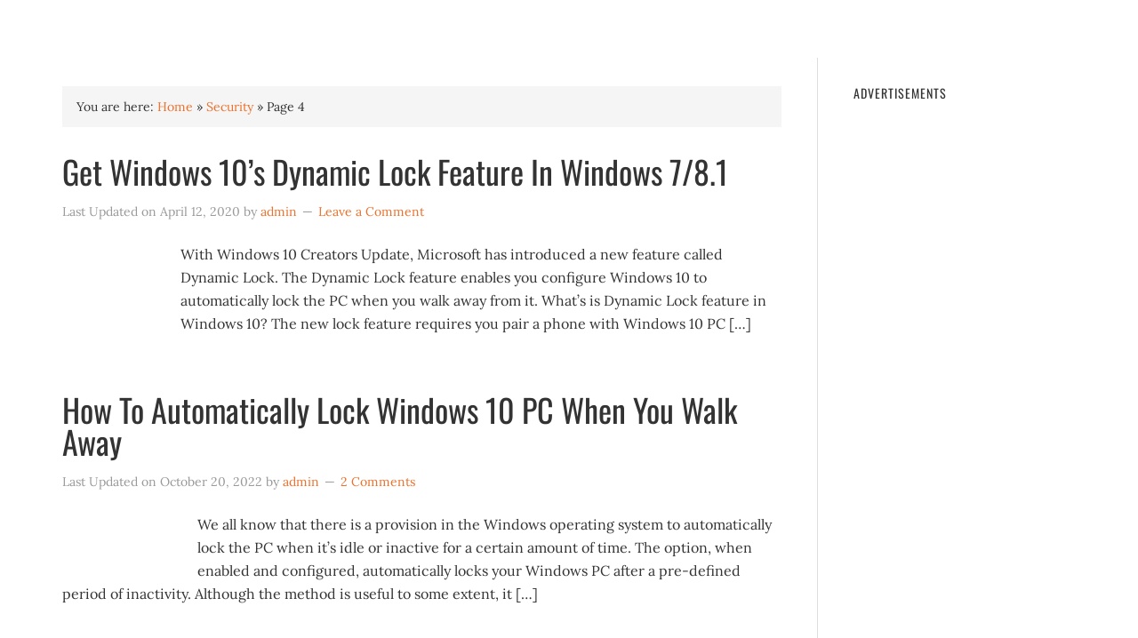

--- FILE ---
content_type: text/html; charset=UTF-8
request_url: https://www.intowindows.com/tag/security/page/4/
body_size: 16670
content:
<!DOCTYPE html>
<html lang="en-US">
<head >
<meta charset="UTF-8" />
<meta name="viewport" content="width=device-width, initial-scale=1" />
<meta name='robots' content='noindex, follow' />
	<style></style>
	
	<!-- This site is optimized with the Yoast SEO Premium plugin v26.4 (Yoast SEO v26.4) - https://yoast.com/wordpress/plugins/seo/ -->
	<title>Security Archives - Page 4 of 6 - Into Windows</title>
<link data-rocket-preload as="style" href="https://fonts.googleapis.com/css?family=Lora%3A400%2C700%7COswald%3A400&#038;display=swap" rel="preload">
<style id="" media="print" onload="this.media=&#039;all&#039;">/* cyrillic-ext */
@font-face {
  font-family: 'Lora';
  font-style: normal;
  font-weight: 400;
  font-display: swap;
  src: url(/fonts.gstatic.com/s/lora/v37/0QIvMX1D_JOuMwf7I_FMl_GW8g.woff2) format('woff2');
  unicode-range: U+0460-052F, U+1C80-1C8A, U+20B4, U+2DE0-2DFF, U+A640-A69F, U+FE2E-FE2F;
}
/* cyrillic */
@font-face {
  font-family: 'Lora';
  font-style: normal;
  font-weight: 400;
  font-display: swap;
  src: url(/fonts.gstatic.com/s/lora/v37/0QIvMX1D_JOuMw77I_FMl_GW8g.woff2) format('woff2');
  unicode-range: U+0301, U+0400-045F, U+0490-0491, U+04B0-04B1, U+2116;
}
/* math */
@font-face {
  font-family: 'Lora';
  font-style: normal;
  font-weight: 400;
  font-display: swap;
  src: url(/fonts.gstatic.com/s/lora/v37/0QIvMX1D_JOuM3b7I_FMl_GW8g.woff2) format('woff2');
  unicode-range: U+0302-0303, U+0305, U+0307-0308, U+0310, U+0312, U+0315, U+031A, U+0326-0327, U+032C, U+032F-0330, U+0332-0333, U+0338, U+033A, U+0346, U+034D, U+0391-03A1, U+03A3-03A9, U+03B1-03C9, U+03D1, U+03D5-03D6, U+03F0-03F1, U+03F4-03F5, U+2016-2017, U+2034-2038, U+203C, U+2040, U+2043, U+2047, U+2050, U+2057, U+205F, U+2070-2071, U+2074-208E, U+2090-209C, U+20D0-20DC, U+20E1, U+20E5-20EF, U+2100-2112, U+2114-2115, U+2117-2121, U+2123-214F, U+2190, U+2192, U+2194-21AE, U+21B0-21E5, U+21F1-21F2, U+21F4-2211, U+2213-2214, U+2216-22FF, U+2308-230B, U+2310, U+2319, U+231C-2321, U+2336-237A, U+237C, U+2395, U+239B-23B7, U+23D0, U+23DC-23E1, U+2474-2475, U+25AF, U+25B3, U+25B7, U+25BD, U+25C1, U+25CA, U+25CC, U+25FB, U+266D-266F, U+27C0-27FF, U+2900-2AFF, U+2B0E-2B11, U+2B30-2B4C, U+2BFE, U+3030, U+FF5B, U+FF5D, U+1D400-1D7FF, U+1EE00-1EEFF;
}
/* symbols */
@font-face {
  font-family: 'Lora';
  font-style: normal;
  font-weight: 400;
  font-display: swap;
  src: url(/fonts.gstatic.com/s/lora/v37/0QIvMX1D_JOuM2T7I_FMl_GW8g.woff2) format('woff2');
  unicode-range: U+0001-000C, U+000E-001F, U+007F-009F, U+20DD-20E0, U+20E2-20E4, U+2150-218F, U+2190, U+2192, U+2194-2199, U+21AF, U+21E6-21F0, U+21F3, U+2218-2219, U+2299, U+22C4-22C6, U+2300-243F, U+2440-244A, U+2460-24FF, U+25A0-27BF, U+2800-28FF, U+2921-2922, U+2981, U+29BF, U+29EB, U+2B00-2BFF, U+4DC0-4DFF, U+FFF9-FFFB, U+10140-1018E, U+10190-1019C, U+101A0, U+101D0-101FD, U+102E0-102FB, U+10E60-10E7E, U+1D2C0-1D2D3, U+1D2E0-1D37F, U+1F000-1F0FF, U+1F100-1F1AD, U+1F1E6-1F1FF, U+1F30D-1F30F, U+1F315, U+1F31C, U+1F31E, U+1F320-1F32C, U+1F336, U+1F378, U+1F37D, U+1F382, U+1F393-1F39F, U+1F3A7-1F3A8, U+1F3AC-1F3AF, U+1F3C2, U+1F3C4-1F3C6, U+1F3CA-1F3CE, U+1F3D4-1F3E0, U+1F3ED, U+1F3F1-1F3F3, U+1F3F5-1F3F7, U+1F408, U+1F415, U+1F41F, U+1F426, U+1F43F, U+1F441-1F442, U+1F444, U+1F446-1F449, U+1F44C-1F44E, U+1F453, U+1F46A, U+1F47D, U+1F4A3, U+1F4B0, U+1F4B3, U+1F4B9, U+1F4BB, U+1F4BF, U+1F4C8-1F4CB, U+1F4D6, U+1F4DA, U+1F4DF, U+1F4E3-1F4E6, U+1F4EA-1F4ED, U+1F4F7, U+1F4F9-1F4FB, U+1F4FD-1F4FE, U+1F503, U+1F507-1F50B, U+1F50D, U+1F512-1F513, U+1F53E-1F54A, U+1F54F-1F5FA, U+1F610, U+1F650-1F67F, U+1F687, U+1F68D, U+1F691, U+1F694, U+1F698, U+1F6AD, U+1F6B2, U+1F6B9-1F6BA, U+1F6BC, U+1F6C6-1F6CF, U+1F6D3-1F6D7, U+1F6E0-1F6EA, U+1F6F0-1F6F3, U+1F6F7-1F6FC, U+1F700-1F7FF, U+1F800-1F80B, U+1F810-1F847, U+1F850-1F859, U+1F860-1F887, U+1F890-1F8AD, U+1F8B0-1F8BB, U+1F8C0-1F8C1, U+1F900-1F90B, U+1F93B, U+1F946, U+1F984, U+1F996, U+1F9E9, U+1FA00-1FA6F, U+1FA70-1FA7C, U+1FA80-1FA89, U+1FA8F-1FAC6, U+1FACE-1FADC, U+1FADF-1FAE9, U+1FAF0-1FAF8, U+1FB00-1FBFF;
}
/* vietnamese */
@font-face {
  font-family: 'Lora';
  font-style: normal;
  font-weight: 400;
  font-display: swap;
  src: url(/fonts.gstatic.com/s/lora/v37/0QIvMX1D_JOuMwX7I_FMl_GW8g.woff2) format('woff2');
  unicode-range: U+0102-0103, U+0110-0111, U+0128-0129, U+0168-0169, U+01A0-01A1, U+01AF-01B0, U+0300-0301, U+0303-0304, U+0308-0309, U+0323, U+0329, U+1EA0-1EF9, U+20AB;
}
/* latin-ext */
@font-face {
  font-family: 'Lora';
  font-style: normal;
  font-weight: 400;
  font-display: swap;
  src: url(/fonts.gstatic.com/s/lora/v37/0QIvMX1D_JOuMwT7I_FMl_GW8g.woff2) format('woff2');
  unicode-range: U+0100-02BA, U+02BD-02C5, U+02C7-02CC, U+02CE-02D7, U+02DD-02FF, U+0304, U+0308, U+0329, U+1D00-1DBF, U+1E00-1E9F, U+1EF2-1EFF, U+2020, U+20A0-20AB, U+20AD-20C0, U+2113, U+2C60-2C7F, U+A720-A7FF;
}
/* latin */
@font-face {
  font-family: 'Lora';
  font-style: normal;
  font-weight: 400;
  font-display: swap;
  src: url(/fonts.gstatic.com/s/lora/v37/0QIvMX1D_JOuMwr7I_FMl_E.woff2) format('woff2');
  unicode-range: U+0000-00FF, U+0131, U+0152-0153, U+02BB-02BC, U+02C6, U+02DA, U+02DC, U+0304, U+0308, U+0329, U+2000-206F, U+20AC, U+2122, U+2191, U+2193, U+2212, U+2215, U+FEFF, U+FFFD;
}
/* cyrillic-ext */
@font-face {
  font-family: 'Lora';
  font-style: normal;
  font-weight: 700;
  font-display: swap;
  src: url(/fonts.gstatic.com/s/lora/v37/0QIvMX1D_JOuMwf7I_FMl_GW8g.woff2) format('woff2');
  unicode-range: U+0460-052F, U+1C80-1C8A, U+20B4, U+2DE0-2DFF, U+A640-A69F, U+FE2E-FE2F;
}
/* cyrillic */
@font-face {
  font-family: 'Lora';
  font-style: normal;
  font-weight: 700;
  font-display: swap;
  src: url(/fonts.gstatic.com/s/lora/v37/0QIvMX1D_JOuMw77I_FMl_GW8g.woff2) format('woff2');
  unicode-range: U+0301, U+0400-045F, U+0490-0491, U+04B0-04B1, U+2116;
}
/* math */
@font-face {
  font-family: 'Lora';
  font-style: normal;
  font-weight: 700;
  font-display: swap;
  src: url(/fonts.gstatic.com/s/lora/v37/0QIvMX1D_JOuM3b7I_FMl_GW8g.woff2) format('woff2');
  unicode-range: U+0302-0303, U+0305, U+0307-0308, U+0310, U+0312, U+0315, U+031A, U+0326-0327, U+032C, U+032F-0330, U+0332-0333, U+0338, U+033A, U+0346, U+034D, U+0391-03A1, U+03A3-03A9, U+03B1-03C9, U+03D1, U+03D5-03D6, U+03F0-03F1, U+03F4-03F5, U+2016-2017, U+2034-2038, U+203C, U+2040, U+2043, U+2047, U+2050, U+2057, U+205F, U+2070-2071, U+2074-208E, U+2090-209C, U+20D0-20DC, U+20E1, U+20E5-20EF, U+2100-2112, U+2114-2115, U+2117-2121, U+2123-214F, U+2190, U+2192, U+2194-21AE, U+21B0-21E5, U+21F1-21F2, U+21F4-2211, U+2213-2214, U+2216-22FF, U+2308-230B, U+2310, U+2319, U+231C-2321, U+2336-237A, U+237C, U+2395, U+239B-23B7, U+23D0, U+23DC-23E1, U+2474-2475, U+25AF, U+25B3, U+25B7, U+25BD, U+25C1, U+25CA, U+25CC, U+25FB, U+266D-266F, U+27C0-27FF, U+2900-2AFF, U+2B0E-2B11, U+2B30-2B4C, U+2BFE, U+3030, U+FF5B, U+FF5D, U+1D400-1D7FF, U+1EE00-1EEFF;
}
/* symbols */
@font-face {
  font-family: 'Lora';
  font-style: normal;
  font-weight: 700;
  font-display: swap;
  src: url(/fonts.gstatic.com/s/lora/v37/0QIvMX1D_JOuM2T7I_FMl_GW8g.woff2) format('woff2');
  unicode-range: U+0001-000C, U+000E-001F, U+007F-009F, U+20DD-20E0, U+20E2-20E4, U+2150-218F, U+2190, U+2192, U+2194-2199, U+21AF, U+21E6-21F0, U+21F3, U+2218-2219, U+2299, U+22C4-22C6, U+2300-243F, U+2440-244A, U+2460-24FF, U+25A0-27BF, U+2800-28FF, U+2921-2922, U+2981, U+29BF, U+29EB, U+2B00-2BFF, U+4DC0-4DFF, U+FFF9-FFFB, U+10140-1018E, U+10190-1019C, U+101A0, U+101D0-101FD, U+102E0-102FB, U+10E60-10E7E, U+1D2C0-1D2D3, U+1D2E0-1D37F, U+1F000-1F0FF, U+1F100-1F1AD, U+1F1E6-1F1FF, U+1F30D-1F30F, U+1F315, U+1F31C, U+1F31E, U+1F320-1F32C, U+1F336, U+1F378, U+1F37D, U+1F382, U+1F393-1F39F, U+1F3A7-1F3A8, U+1F3AC-1F3AF, U+1F3C2, U+1F3C4-1F3C6, U+1F3CA-1F3CE, U+1F3D4-1F3E0, U+1F3ED, U+1F3F1-1F3F3, U+1F3F5-1F3F7, U+1F408, U+1F415, U+1F41F, U+1F426, U+1F43F, U+1F441-1F442, U+1F444, U+1F446-1F449, U+1F44C-1F44E, U+1F453, U+1F46A, U+1F47D, U+1F4A3, U+1F4B0, U+1F4B3, U+1F4B9, U+1F4BB, U+1F4BF, U+1F4C8-1F4CB, U+1F4D6, U+1F4DA, U+1F4DF, U+1F4E3-1F4E6, U+1F4EA-1F4ED, U+1F4F7, U+1F4F9-1F4FB, U+1F4FD-1F4FE, U+1F503, U+1F507-1F50B, U+1F50D, U+1F512-1F513, U+1F53E-1F54A, U+1F54F-1F5FA, U+1F610, U+1F650-1F67F, U+1F687, U+1F68D, U+1F691, U+1F694, U+1F698, U+1F6AD, U+1F6B2, U+1F6B9-1F6BA, U+1F6BC, U+1F6C6-1F6CF, U+1F6D3-1F6D7, U+1F6E0-1F6EA, U+1F6F0-1F6F3, U+1F6F7-1F6FC, U+1F700-1F7FF, U+1F800-1F80B, U+1F810-1F847, U+1F850-1F859, U+1F860-1F887, U+1F890-1F8AD, U+1F8B0-1F8BB, U+1F8C0-1F8C1, U+1F900-1F90B, U+1F93B, U+1F946, U+1F984, U+1F996, U+1F9E9, U+1FA00-1FA6F, U+1FA70-1FA7C, U+1FA80-1FA89, U+1FA8F-1FAC6, U+1FACE-1FADC, U+1FADF-1FAE9, U+1FAF0-1FAF8, U+1FB00-1FBFF;
}
/* vietnamese */
@font-face {
  font-family: 'Lora';
  font-style: normal;
  font-weight: 700;
  font-display: swap;
  src: url(/fonts.gstatic.com/s/lora/v37/0QIvMX1D_JOuMwX7I_FMl_GW8g.woff2) format('woff2');
  unicode-range: U+0102-0103, U+0110-0111, U+0128-0129, U+0168-0169, U+01A0-01A1, U+01AF-01B0, U+0300-0301, U+0303-0304, U+0308-0309, U+0323, U+0329, U+1EA0-1EF9, U+20AB;
}
/* latin-ext */
@font-face {
  font-family: 'Lora';
  font-style: normal;
  font-weight: 700;
  font-display: swap;
  src: url(/fonts.gstatic.com/s/lora/v37/0QIvMX1D_JOuMwT7I_FMl_GW8g.woff2) format('woff2');
  unicode-range: U+0100-02BA, U+02BD-02C5, U+02C7-02CC, U+02CE-02D7, U+02DD-02FF, U+0304, U+0308, U+0329, U+1D00-1DBF, U+1E00-1E9F, U+1EF2-1EFF, U+2020, U+20A0-20AB, U+20AD-20C0, U+2113, U+2C60-2C7F, U+A720-A7FF;
}
/* latin */
@font-face {
  font-family: 'Lora';
  font-style: normal;
  font-weight: 700;
  font-display: swap;
  src: url(/fonts.gstatic.com/s/lora/v37/0QIvMX1D_JOuMwr7I_FMl_E.woff2) format('woff2');
  unicode-range: U+0000-00FF, U+0131, U+0152-0153, U+02BB-02BC, U+02C6, U+02DA, U+02DC, U+0304, U+0308, U+0329, U+2000-206F, U+20AC, U+2122, U+2191, U+2193, U+2212, U+2215, U+FEFF, U+FFFD;
}
/* cyrillic-ext */
@font-face {
  font-family: 'Oswald';
  font-style: normal;
  font-weight: 400;
  font-display: swap;
  src: url(/fonts.gstatic.com/s/oswald/v57/TK3_WkUHHAIjg75cFRf3bXL8LICs1_FvsUtiZSSUhiCXABTV.woff2) format('woff2');
  unicode-range: U+0460-052F, U+1C80-1C8A, U+20B4, U+2DE0-2DFF, U+A640-A69F, U+FE2E-FE2F;
}
/* cyrillic */
@font-face {
  font-family: 'Oswald';
  font-style: normal;
  font-weight: 400;
  font-display: swap;
  src: url(/fonts.gstatic.com/s/oswald/v57/TK3_WkUHHAIjg75cFRf3bXL8LICs1_FvsUJiZSSUhiCXABTV.woff2) format('woff2');
  unicode-range: U+0301, U+0400-045F, U+0490-0491, U+04B0-04B1, U+2116;
}
/* vietnamese */
@font-face {
  font-family: 'Oswald';
  font-style: normal;
  font-weight: 400;
  font-display: swap;
  src: url(/fonts.gstatic.com/s/oswald/v57/TK3_WkUHHAIjg75cFRf3bXL8LICs1_FvsUliZSSUhiCXABTV.woff2) format('woff2');
  unicode-range: U+0102-0103, U+0110-0111, U+0128-0129, U+0168-0169, U+01A0-01A1, U+01AF-01B0, U+0300-0301, U+0303-0304, U+0308-0309, U+0323, U+0329, U+1EA0-1EF9, U+20AB;
}
/* latin-ext */
@font-face {
  font-family: 'Oswald';
  font-style: normal;
  font-weight: 400;
  font-display: swap;
  src: url(/fonts.gstatic.com/s/oswald/v57/TK3_WkUHHAIjg75cFRf3bXL8LICs1_FvsUhiZSSUhiCXABTV.woff2) format('woff2');
  unicode-range: U+0100-02BA, U+02BD-02C5, U+02C7-02CC, U+02CE-02D7, U+02DD-02FF, U+0304, U+0308, U+0329, U+1D00-1DBF, U+1E00-1E9F, U+1EF2-1EFF, U+2020, U+20A0-20AB, U+20AD-20C0, U+2113, U+2C60-2C7F, U+A720-A7FF;
}
/* latin */
@font-face {
  font-family: 'Oswald';
  font-style: normal;
  font-weight: 400;
  font-display: swap;
  src: url(/fonts.gstatic.com/s/oswald/v57/TK3_WkUHHAIjg75cFRf3bXL8LICs1_FvsUZiZSSUhiCXAA.woff2) format('woff2');
  unicode-range: U+0000-00FF, U+0131, U+0152-0153, U+02BB-02BC, U+02C6, U+02DA, U+02DC, U+0304, U+0308, U+0329, U+2000-206F, U+20AC, U+2122, U+2191, U+2193, U+2212, U+2215, U+FEFF, U+FFFD;
}
</style>
<noscript><link rel="stylesheet" href="https://fonts.googleapis.com/css?family=Lora%3A400%2C700%7COswald%3A400&#038;display=swap"></noscript>
<link crossorigin data-rocket-preload as="font" href="https://www.intowindows.com/fonts.gstatic.com/s/lora/v35/0QIvMX1D_JOuMwr7Iw.woff2" rel="preload">
<link crossorigin data-rocket-preload as="font" href="https://www.intowindows.com/fonts.gstatic.com/s/oswald/v53/TK3_WkUHHAIjg75cFRf3bXL8LICs1_FvsUZiZQ.woff2" rel="preload">
<style id="wpr-usedcss">img:is([sizes=auto i],[sizes^="auto," i]){contain-intrinsic-size:3000px 1500px}article,aside,footer,header,main,nav,section{display:block}canvas,video{display:inline-block}[hidden]{display:none}html{font-family:sans-serif;-ms-text-size-adjust:100%;-webkit-text-size-adjust:100%}body{margin:0}a:focus{outline:dotted thin}a:active,a:hover{outline:0}code{font-family:monospace,serif;font-size:1em}img{border:0}svg:not(:root){overflow:hidden}fieldset{border:1px solid silver;margin:0 2px;padding:.35em .625em .75em}legend{border:0;padding:0}button,input,select,textarea{font-family:inherit;font-size:100%;margin:0}button,input{line-height:normal}button,select{text-transform:none}button,html input[type=button],input[type=submit]{-webkit-appearance:button;cursor:pointer}button[disabled],html input[disabled]{cursor:default}input[type=checkbox],input[type=radio]{box-sizing:border-box;padding:0}input[type=search]{-webkit-appearance:textfield;-moz-box-sizing:content-box;-webkit-box-sizing:content-box;box-sizing:content-box}input[type=search]::-webkit-search-cancel-button,input[type=search]::-webkit-search-decoration{-webkit-appearance:none}button::-moz-focus-inner,input::-moz-focus-inner{border:0;padding:0}textarea{overflow:auto;vertical-align:top}table{border-collapse:collapse;border-spacing:0}*,input[type=search]{-webkit-box-sizing:border-box;-moz-box-sizing:border-box;box-sizing:border-box}.entry:before,.footer-widgets:before,.pagination:before,.site-container:before,.site-footer:before,.site-header:before,.site-inner:before,.wrap:before{content:" ";display:table}.entry:after,.footer-widgets:after,.pagination:after,.site-container:after,.site-footer:after,.site-header:after,.site-inner:after,.wrap:after{clear:both;content:" ";display:table}html{font-size:62.5%}body{color:#333;font-family:Lora,serif;font-size:16px;font-size:1.6rem;line-height:1.625}body>div{font-size:16px;font-size:1.6rem}a,button,input[type=button],input[type=submit]{-webkit-transition:.1s ease-in-out;-moz-transition:.1s ease-in-out;-ms-transition:.1s ease-in-out;-o-transition:.1s ease-in-out;transition:all .1s ease-in-out}::-moz-selection{background-color:#222;color:#fff}::selection{background-color:#222;color:#fff}a{color:#ed702b;text-decoration:none}a:hover{text-decoration:underline}p{margin:0 0 24px;margin:0 0 2.4rem;padding:0}ul{margin:0;padding:0}.entry-content code{background-color:#333;color:#ddd}cite{font-style:normal}h2,h4{color:#333;font-family:Oswald,sans-serif;font-weight:400;line-height:1.2;margin:0;margin-bottom:16px;margin-bottom:1.6rem;padding:0}h2{font-size:30px;font-size:3rem}h4{font-size:20px;font-size:2rem}iframe,img,object,video{max-width:100%}img{height:auto}input,select,textarea{background-color:#f5f5f5;border:1px solid #ddd;border-radius:3px;box-shadow:1px 1px 3px #eee inset;color:#999;font-family:Lora,serif;font-size:14px;font-size:1.4rem;padding:16px;padding:1.6rem;width:100%}button,input[type=button],input[type=submit]{background-color:#222;border:none;box-shadow:none;color:#fff;cursor:pointer;font-family:Oswald,sans-serif;font-weight:400;letter-spacing:1px;letter-spacing:.1rem;padding:16px 24px;padding:1.6rem 2.4rem;text-transform:uppercase;width:auto}button:hover,input:hover[type=button],input:hover[type=submit]{background-color:#ed702b}input[type=search]::-webkit-search-cancel-button,input[type=search]::-webkit-search-results-button{display:none}table{border-collapse:collapse;border-spacing:0;line-height:2;margin-bottom:40px;margin-bottom:4rem;width:100%}tbody{border-bottom:1px solid #ddd}.wrap{margin:0 auto;max-width:1140px}.site-inner{clear:both;margin:65px 0 40px;margin:6.5rem 0 4rem}.site-inner .wrap{border-bottom:double #ddd}.content{border-left:1px solid #ddd;border-right:1px solid #ddd;float:right;padding:32px 40px 24px;padding:3.2rem 4rem 2.4rem;width:850px}.content-sidebar .content{border-left:none;float:left;padding-left:0}.sidebar-primary{float:right;width:250px}.search-form{width:50%}.search-form input[type=submit]{border:0;clip:rect(0,0,0,0);height:1px;margin:-1px;padding:0;position:absolute;width:1px}.alignleft{float:left;text-align:left}img.alignleft{margin:0 24px 24px 0;margin:0 2.4rem 2.4rem 0}.breadcrumb{background-color:#f5f5f5;font-size:14px;font-size:1.4rem;margin-bottom:32px;margin-bottom:3.2rem;padding:12px 16px;padding:1.2rem 1.6rem}.entry-title{font-size:36px;font-size:3.6rem;line-height:1}.entry-title a,.sidebar .widgettitle a{color:#333}.entry-title a:hover{color:#ed702b;text-decoration:none}.widgettitle{font-size:14px;font-size:1.4rem;letter-spacing:1px;letter-spacing:.1rem;margin-bottom:24px;margin-bottom:2.4rem;text-transform:uppercase}.site-header .widget-area .widgettitle{color:#fff;margin-bottom:4px;margin-bottom:.4rem}.sidebar .widgettitle a{border:none}.site-header{background:url(https://www.intowindows.com/wp-content/themes/eleven40-pro/images/texture.png);min-height:65px;position:fixed;width:100%;z-index:999}.title-area{float:left;width:320px}.site-title{font-family:Oswald,sans-serif;font-size:24px;font-size:2.4rem;font-weight:400;letter-spacing:2px;letter-spacing:.2rem;line-height:1;margin:0;padding:20px 0;padding:2rem 0;text-transform:uppercase}.site-title a,.site-title a:hover{color:#fff;text-decoration:none}.site-header .widget-area{color:#fff;float:right;text-align:right;width:800px}.site-header .search-form{float:right;margin-top:6px;margin-top:.6rem}.site-header .widget_text{margin-top:12px;margin-top:1.2rem}.genesis-nav-menu{clear:both;color:#fff;font-family:Oswald,sans-serif;font-size:14px;font-size:1.4rem;letter-spacing:1px;letter-spacing:.1rem;line-height:1.5;margin:0;padding:0;width:100%}.genesis-nav-menu .menu-item{display:inline-block;text-align:left}.genesis-nav-menu a{border:none;color:#fff;display:block;padding:22px 18px;padding:2.2rem 1.8rem;position:relative}.genesis-nav-menu a:hover{color:#ed702b;text-decoration:none}.genesis-nav-menu>.menu-item>a{text-transform:uppercase}.genesis-nav-menu .menu-item:hover{position:static}.genesis-nav-menu>.last>a{padding-right:0}.genesis-nav-menu>.right{display:inline-block;float:right;list-style-type:none;padding:22px 18px;padding:2.2rem 1.8rem;text-transform:uppercase}.genesis-nav-menu>.right>a{display:inline;padding:0}.genesis-nav-menu>.search{padding:8px 12px 0 0;padding:.8rem 1.2rem 0 0}.genesis-nav-menu .search-form{width:100%}.site-header .genesis-nav-menu a:hover{color:#ed702b}.entry{margin-bottom:40px;margin-bottom:4rem}.entry-content p,.entry-content ul{margin-bottom:26px;margin-bottom:2.6rem}.entry-content ul{margin-left:40px;margin-left:4rem}.entry-content ul li{list-style-type:disc}.entry-content ul ul{margin-bottom:0}.entry-meta{clear:both;color:#999;font-size:14px;font-size:1.4rem}.entry-header .entry-meta{margin-bottom:24px;margin-bottom:2.4rem}.entry-footer .entry-meta{border-top:double #ddd;padding-top:12px;padding-top:1.2rem}.entry-comments-link::before{content:"\2014";margin:0 6px 0 2px;margin:0 .6rem 0 .2rem}.archive-pagination{clear:both;font-family:Oswald,sans-serif;font-size:14px;font-size:1.4rem;margin:40px 0;margin:4rem 0}.archive-pagination li{display:inline}.archive-pagination a{background-color:#222;border-radius:3px;color:#fff;cursor:pointer;display:inline-block;padding:8px 12px;padding:.8rem 1.2rem}.archive-pagination a:hover,.archive-pagination li.active a{background-color:#ed702b;text-decoration:none}.sidebar{display:inline;font-size:14px;font-size:1.4rem;padding-top:32px;padding-top:3.2rem}.sidebar p:last-child,.sidebar ul{margin-bottom:0}.sidebar li{border-bottom:1px solid #ddd;list-style-type:none;margin-bottom:8px;margin-bottom:.8rem;padding-bottom:8px;padding-bottom:.8rem;word-wrap:break-word}.widget ul>li:last-child{border-width:0;margin-bottom:0;padding-bottom:0}.sidebar .widget{margin-bottom:40px;margin-bottom:4rem}.sidebar .search-form{width:100%}.footer-widgets{background:url(https://www.intowindows.com/wp-content/themes/eleven40-pro/images/texture.png);color:#999;clear:both;font-size:14px;font-size:1.4rem;padding:40px 0 8px;padding:4rem 0 .8rem}.footer-widgets-1{width:350px}.footer-widgets-1{margin-right:40px;margin-right:4rem}.footer-widgets-1{float:left}.footer-widgets .widget{margin-bottom:32px;margin-bottom:3.2rem}.footer-widgets .entry-title a,.footer-widgets .widgettitle{color:#fff}.footer-widgets li{border-bottom:1px solid #333;list-style-type:none;margin-bottom:8px;margin-bottom:.8rem;padding-bottom:8px;padding-bottom:.8rem;word-wrap:break-word}.footer-widgets .search-form{width:100%}.site-footer{font-size:14px;font-size:1.4rem;padding:24px 0;padding:2.4rem 0;text-align:center}.site-footer,.site-footer a{color:#333}.site-footer a:hover{color:#ed702b}.site-footer p{margin-bottom:0}@media only screen and (max-width:1139px){.wrap{max-width:960px}.content,.site-header .widget-area{width:620px}.footer-widgets-1,.sidebar-primary,.title-area{width:300px}}@media only screen and (max-width:1023px){.wrap{max-width:768px}.content,.footer-widgets-1,.sidebar-primary,.site-header .widget-area,.title-area{width:100%}.site-header{position:relative}.site-inner{margin-top:0;padding-left:5%;padding-right:5%}.entry,.entry-footer .entry-meta,.sidebar .widget,.site-header{padding:0}.genesis-nav-menu li,.site-header .search-form,.site-header ul.genesis-nav-menu{float:none}.genesis-nav-menu,.site-header .search-form,.site-header .title-area,.site-header .widget-area,.site-title{text-align:center}.genesis-nav-menu a,.genesis-nav-menu>.last>a{padding:20px 16px;padding:2rem 1.6rem}.site-header .search-form{margin:16px auto;margin:1.6rem auto}.genesis-nav-menu li.right{display:none}.content{border:none;padding-left:0;padding-right:0}.entry-footer .entry-meta{margin:0;padding-top:12px;padding-top:1.2rem}.footer-widgets{padding:40px 5% 16px}.footer-widgets-1{margin:0}}img.emoji{display:inline!important;border:none!important;box-shadow:none!important;height:1em!important;width:1em!important;margin:0 .07em!important;vertical-align:-.1em!important;background:0 0!important;padding:0!important}:where(.wp-block-button__link){border-radius:9999px;box-shadow:none;padding:calc(.667em + 2px) calc(1.333em + 2px);text-decoration:none}:root :where(.wp-block-button .wp-block-button__link.is-style-outline),:root :where(.wp-block-button.is-style-outline>.wp-block-button__link){border:2px solid;padding:.667em 1.333em}:root :where(.wp-block-button .wp-block-button__link.is-style-outline:not(.has-text-color)),:root :where(.wp-block-button.is-style-outline>.wp-block-button__link:not(.has-text-color)){color:currentColor}:root :where(.wp-block-button .wp-block-button__link.is-style-outline:not(.has-background)),:root :where(.wp-block-button.is-style-outline>.wp-block-button__link:not(.has-background)){background-color:initial;background-image:none}:where(.wp-block-calendar table:not(.has-background) th){background:#ddd}:where(.wp-block-columns){margin-bottom:1.75em}:where(.wp-block-columns.has-background){padding:1.25em 2.375em}:where(.wp-block-post-comments input[type=submit]){border:none}:where(.wp-block-cover-image:not(.has-text-color)),:where(.wp-block-cover:not(.has-text-color)){color:#fff}:where(.wp-block-cover-image.is-light:not(.has-text-color)),:where(.wp-block-cover.is-light:not(.has-text-color)){color:#000}:root :where(.wp-block-cover h1:not(.has-text-color)),:root :where(.wp-block-cover h2:not(.has-text-color)),:root :where(.wp-block-cover h3:not(.has-text-color)),:root :where(.wp-block-cover h4:not(.has-text-color)),:root :where(.wp-block-cover h5:not(.has-text-color)),:root :where(.wp-block-cover h6:not(.has-text-color)),:root :where(.wp-block-cover p:not(.has-text-color)){color:inherit}:where(.wp-block-file){margin-bottom:1.5em}:where(.wp-block-file__button){border-radius:2em;display:inline-block;padding:.5em 1em}:where(.wp-block-file__button):is(a):active,:where(.wp-block-file__button):is(a):focus,:where(.wp-block-file__button):is(a):hover,:where(.wp-block-file__button):is(a):visited{box-shadow:none;color:#fff;opacity:.85;text-decoration:none}:where(.wp-block-group.wp-block-group-is-layout-constrained){position:relative}:root :where(.wp-block-image.is-style-rounded img,.wp-block-image .is-style-rounded img){border-radius:9999px}:where(.wp-block-latest-comments:not([style*=line-height] .wp-block-latest-comments__comment)){line-height:1.1}:where(.wp-block-latest-comments:not([style*=line-height] .wp-block-latest-comments__comment-excerpt p)){line-height:1.8}:root :where(.wp-block-latest-posts.is-grid){padding:0}:root :where(.wp-block-latest-posts.wp-block-latest-posts__list){padding-left:0}ul{box-sizing:border-box}:root :where(.wp-block-list.has-background){padding:1.25em 2.375em}:where(.wp-block-navigation.has-background .wp-block-navigation-item a:not(.wp-element-button)),:where(.wp-block-navigation.has-background .wp-block-navigation-submenu a:not(.wp-element-button)){padding:.5em 1em}:where(.wp-block-navigation .wp-block-navigation__submenu-container .wp-block-navigation-item a:not(.wp-element-button)),:where(.wp-block-navigation .wp-block-navigation__submenu-container .wp-block-navigation-submenu a:not(.wp-element-button)),:where(.wp-block-navigation .wp-block-navigation__submenu-container .wp-block-navigation-submenu button.wp-block-navigation-item__content),:where(.wp-block-navigation .wp-block-navigation__submenu-container .wp-block-pages-list__item button.wp-block-navigation-item__content){padding:.5em 1em}:root :where(p.has-background){padding:1.25em 2.375em}:where(p.has-text-color:not(.has-link-color)) a{color:inherit}:where(.wp-block-post-comments-form) input:not([type=submit]),:where(.wp-block-post-comments-form) textarea{border:1px solid #949494;font-family:inherit;font-size:1em}:where(.wp-block-post-comments-form) input:where(:not([type=submit]):not([type=checkbox])),:where(.wp-block-post-comments-form) textarea{padding:calc(.667em + 2px)}:where(.wp-block-post-excerpt){box-sizing:border-box;margin-bottom:var(--wp--style--block-gap);margin-top:var(--wp--style--block-gap)}:where(.wp-block-preformatted.has-background){padding:1.25em 2.375em}:where(.wp-block-search__button){border:1px solid #ccc;padding:6px 10px}:where(.wp-block-search__input){font-family:inherit;font-size:inherit;font-style:inherit;font-weight:inherit;letter-spacing:inherit;line-height:inherit;text-transform:inherit}:where(.wp-block-search__button-inside .wp-block-search__inside-wrapper){border:1px solid #949494;box-sizing:border-box;padding:4px}:where(.wp-block-search__button-inside .wp-block-search__inside-wrapper) .wp-block-search__input{border:none;border-radius:0;padding:0 4px}:where(.wp-block-search__button-inside .wp-block-search__inside-wrapper) .wp-block-search__input:focus{outline:0}:where(.wp-block-search__button-inside .wp-block-search__inside-wrapper) :where(.wp-block-search__button){padding:4px 8px}:root :where(.wp-block-separator.is-style-dots){height:auto;line-height:1;text-align:center}:root :where(.wp-block-separator.is-style-dots):before{color:currentColor;content:"···";font-family:serif;font-size:1.5em;letter-spacing:2em;padding-left:2em}:root :where(.wp-block-site-logo.is-style-rounded){border-radius:9999px}:where(.wp-block-social-links:not(.is-style-logos-only)) .wp-social-link{background-color:#f0f0f0;color:#444}:where(.wp-block-social-links:not(.is-style-logos-only)) .wp-social-link-amazon{background-color:#f90;color:#fff}:where(.wp-block-social-links:not(.is-style-logos-only)) .wp-social-link-bandcamp{background-color:#1ea0c3;color:#fff}:where(.wp-block-social-links:not(.is-style-logos-only)) .wp-social-link-behance{background-color:#0757fe;color:#fff}:where(.wp-block-social-links:not(.is-style-logos-only)) .wp-social-link-bluesky{background-color:#0a7aff;color:#fff}:where(.wp-block-social-links:not(.is-style-logos-only)) .wp-social-link-codepen{background-color:#1e1f26;color:#fff}:where(.wp-block-social-links:not(.is-style-logos-only)) .wp-social-link-deviantart{background-color:#02e49b;color:#fff}:where(.wp-block-social-links:not(.is-style-logos-only)) .wp-social-link-dribbble{background-color:#e94c89;color:#fff}:where(.wp-block-social-links:not(.is-style-logos-only)) .wp-social-link-dropbox{background-color:#4280ff;color:#fff}:where(.wp-block-social-links:not(.is-style-logos-only)) .wp-social-link-etsy{background-color:#f45800;color:#fff}:where(.wp-block-social-links:not(.is-style-logos-only)) .wp-social-link-facebook{background-color:#0866ff;color:#fff}:where(.wp-block-social-links:not(.is-style-logos-only)) .wp-social-link-fivehundredpx{background-color:#000;color:#fff}:where(.wp-block-social-links:not(.is-style-logos-only)) .wp-social-link-flickr{background-color:#0461dd;color:#fff}:where(.wp-block-social-links:not(.is-style-logos-only)) .wp-social-link-foursquare{background-color:#e65678;color:#fff}:where(.wp-block-social-links:not(.is-style-logos-only)) .wp-social-link-github{background-color:#24292d;color:#fff}:where(.wp-block-social-links:not(.is-style-logos-only)) .wp-social-link-goodreads{background-color:#eceadd;color:#382110}:where(.wp-block-social-links:not(.is-style-logos-only)) .wp-social-link-google{background-color:#ea4434;color:#fff}:where(.wp-block-social-links:not(.is-style-logos-only)) .wp-social-link-gravatar{background-color:#1d4fc4;color:#fff}:where(.wp-block-social-links:not(.is-style-logos-only)) .wp-social-link-instagram{background-color:#f00075;color:#fff}:where(.wp-block-social-links:not(.is-style-logos-only)) .wp-social-link-lastfm{background-color:#e21b24;color:#fff}:where(.wp-block-social-links:not(.is-style-logos-only)) .wp-social-link-linkedin{background-color:#0d66c2;color:#fff}:where(.wp-block-social-links:not(.is-style-logos-only)) .wp-social-link-mastodon{background-color:#3288d4;color:#fff}:where(.wp-block-social-links:not(.is-style-logos-only)) .wp-social-link-medium{background-color:#000;color:#fff}:where(.wp-block-social-links:not(.is-style-logos-only)) .wp-social-link-meetup{background-color:#f6405f;color:#fff}:where(.wp-block-social-links:not(.is-style-logos-only)) .wp-social-link-patreon{background-color:#000;color:#fff}:where(.wp-block-social-links:not(.is-style-logos-only)) .wp-social-link-pinterest{background-color:#e60122;color:#fff}:where(.wp-block-social-links:not(.is-style-logos-only)) .wp-social-link-pocket{background-color:#ef4155;color:#fff}:where(.wp-block-social-links:not(.is-style-logos-only)) .wp-social-link-reddit{background-color:#ff4500;color:#fff}:where(.wp-block-social-links:not(.is-style-logos-only)) .wp-social-link-skype{background-color:#0478d7;color:#fff}:where(.wp-block-social-links:not(.is-style-logos-only)) .wp-social-link-snapchat{background-color:#fefc00;color:#fff;stroke:#000}:where(.wp-block-social-links:not(.is-style-logos-only)) .wp-social-link-soundcloud{background-color:#ff5600;color:#fff}:where(.wp-block-social-links:not(.is-style-logos-only)) .wp-social-link-spotify{background-color:#1bd760;color:#fff}:where(.wp-block-social-links:not(.is-style-logos-only)) .wp-social-link-telegram{background-color:#2aabee;color:#fff}:where(.wp-block-social-links:not(.is-style-logos-only)) .wp-social-link-threads{background-color:#000;color:#fff}:where(.wp-block-social-links:not(.is-style-logos-only)) .wp-social-link-tiktok{background-color:#000;color:#fff}:where(.wp-block-social-links:not(.is-style-logos-only)) .wp-social-link-tumblr{background-color:#011835;color:#fff}:where(.wp-block-social-links:not(.is-style-logos-only)) .wp-social-link-twitch{background-color:#6440a4;color:#fff}:where(.wp-block-social-links:not(.is-style-logos-only)) .wp-social-link-twitter{background-color:#1da1f2;color:#fff}:where(.wp-block-social-links:not(.is-style-logos-only)) .wp-social-link-vimeo{background-color:#1eb7ea;color:#fff}:where(.wp-block-social-links:not(.is-style-logos-only)) .wp-social-link-vk{background-color:#4680c2;color:#fff}:where(.wp-block-social-links:not(.is-style-logos-only)) .wp-social-link-wordpress{background-color:#3499cd;color:#fff}:where(.wp-block-social-links:not(.is-style-logos-only)) .wp-social-link-whatsapp{background-color:#25d366;color:#fff}:where(.wp-block-social-links:not(.is-style-logos-only)) .wp-social-link-x{background-color:#000;color:#fff}:where(.wp-block-social-links:not(.is-style-logos-only)) .wp-social-link-yelp{background-color:#d32422;color:#fff}:where(.wp-block-social-links:not(.is-style-logos-only)) .wp-social-link-youtube{background-color:red;color:#fff}:where(.wp-block-social-links.is-style-logos-only) .wp-social-link{background:0 0}:where(.wp-block-social-links.is-style-logos-only) .wp-social-link svg{height:1.25em;width:1.25em}:where(.wp-block-social-links.is-style-logos-only) .wp-social-link-amazon{color:#f90}:where(.wp-block-social-links.is-style-logos-only) .wp-social-link-bandcamp{color:#1ea0c3}:where(.wp-block-social-links.is-style-logos-only) .wp-social-link-behance{color:#0757fe}:where(.wp-block-social-links.is-style-logos-only) .wp-social-link-bluesky{color:#0a7aff}:where(.wp-block-social-links.is-style-logos-only) .wp-social-link-codepen{color:#1e1f26}:where(.wp-block-social-links.is-style-logos-only) .wp-social-link-deviantart{color:#02e49b}:where(.wp-block-social-links.is-style-logos-only) .wp-social-link-dribbble{color:#e94c89}:where(.wp-block-social-links.is-style-logos-only) .wp-social-link-dropbox{color:#4280ff}:where(.wp-block-social-links.is-style-logos-only) .wp-social-link-etsy{color:#f45800}:where(.wp-block-social-links.is-style-logos-only) .wp-social-link-facebook{color:#0866ff}:where(.wp-block-social-links.is-style-logos-only) .wp-social-link-fivehundredpx{color:#000}:where(.wp-block-social-links.is-style-logos-only) .wp-social-link-flickr{color:#0461dd}:where(.wp-block-social-links.is-style-logos-only) .wp-social-link-foursquare{color:#e65678}:where(.wp-block-social-links.is-style-logos-only) .wp-social-link-github{color:#24292d}:where(.wp-block-social-links.is-style-logos-only) .wp-social-link-goodreads{color:#382110}:where(.wp-block-social-links.is-style-logos-only) .wp-social-link-google{color:#ea4434}:where(.wp-block-social-links.is-style-logos-only) .wp-social-link-gravatar{color:#1d4fc4}:where(.wp-block-social-links.is-style-logos-only) .wp-social-link-instagram{color:#f00075}:where(.wp-block-social-links.is-style-logos-only) .wp-social-link-lastfm{color:#e21b24}:where(.wp-block-social-links.is-style-logos-only) .wp-social-link-linkedin{color:#0d66c2}:where(.wp-block-social-links.is-style-logos-only) .wp-social-link-mastodon{color:#3288d4}:where(.wp-block-social-links.is-style-logos-only) .wp-social-link-medium{color:#000}:where(.wp-block-social-links.is-style-logos-only) .wp-social-link-meetup{color:#f6405f}:where(.wp-block-social-links.is-style-logos-only) .wp-social-link-patreon{color:#000}:where(.wp-block-social-links.is-style-logos-only) .wp-social-link-pinterest{color:#e60122}:where(.wp-block-social-links.is-style-logos-only) .wp-social-link-pocket{color:#ef4155}:where(.wp-block-social-links.is-style-logos-only) .wp-social-link-reddit{color:#ff4500}:where(.wp-block-social-links.is-style-logos-only) .wp-social-link-skype{color:#0478d7}:where(.wp-block-social-links.is-style-logos-only) .wp-social-link-snapchat{color:#fff;stroke:#000}:where(.wp-block-social-links.is-style-logos-only) .wp-social-link-soundcloud{color:#ff5600}:where(.wp-block-social-links.is-style-logos-only) .wp-social-link-spotify{color:#1bd760}:where(.wp-block-social-links.is-style-logos-only) .wp-social-link-telegram{color:#2aabee}:where(.wp-block-social-links.is-style-logos-only) .wp-social-link-threads{color:#000}:where(.wp-block-social-links.is-style-logos-only) .wp-social-link-tiktok{color:#000}:where(.wp-block-social-links.is-style-logos-only) .wp-social-link-tumblr{color:#011835}:where(.wp-block-social-links.is-style-logos-only) .wp-social-link-twitch{color:#6440a4}:where(.wp-block-social-links.is-style-logos-only) .wp-social-link-twitter{color:#1da1f2}:where(.wp-block-social-links.is-style-logos-only) .wp-social-link-vimeo{color:#1eb7ea}:where(.wp-block-social-links.is-style-logos-only) .wp-social-link-vk{color:#4680c2}:where(.wp-block-social-links.is-style-logos-only) .wp-social-link-whatsapp{color:#25d366}:where(.wp-block-social-links.is-style-logos-only) .wp-social-link-wordpress{color:#3499cd}:where(.wp-block-social-links.is-style-logos-only) .wp-social-link-x{color:#000}:where(.wp-block-social-links.is-style-logos-only) .wp-social-link-yelp{color:#d32422}:where(.wp-block-social-links.is-style-logos-only) .wp-social-link-youtube{color:red}:root :where(.wp-block-social-links .wp-social-link a){padding:.25em}:root :where(.wp-block-social-links.is-style-logos-only .wp-social-link a){padding:0}:root :where(.wp-block-social-links.is-style-pill-shape .wp-social-link a){padding-left:.66667em;padding-right:.66667em}:root :where(.wp-block-tag-cloud.is-style-outline){display:flex;flex-wrap:wrap;gap:1ch}:root :where(.wp-block-tag-cloud.is-style-outline a){border:1px solid;font-size:unset!important;margin-right:0;padding:1ch 2ch;text-decoration:none!important}:root :where(.wp-block-table-of-contents){box-sizing:border-box}:where(.wp-block-term-description){box-sizing:border-box;margin-bottom:var(--wp--style--block-gap);margin-top:var(--wp--style--block-gap)}:where(pre.wp-block-verse){font-family:inherit}.entry-content{counter-reset:footnotes}:root{--wp--preset--font-size--normal:16px;--wp--preset--font-size--huge:42px}html :where(.has-border-color){border-style:solid}html :where([style*=border-top-color]){border-top-style:solid}html :where([style*=border-right-color]){border-right-style:solid}html :where([style*=border-bottom-color]){border-bottom-style:solid}html :where([style*=border-left-color]){border-left-style:solid}html :where([style*=border-width]){border-style:solid}html :where([style*=border-top-width]){border-top-style:solid}html :where([style*=border-right-width]){border-right-style:solid}html :where([style*=border-bottom-width]){border-bottom-style:solid}html :where([style*=border-left-width]){border-left-style:solid}html :where(img[class*=wp-image-]){height:auto;max-width:100%}:where(figure){margin:0 0 1em}html :where(.is-position-sticky){--wp-admin--admin-bar--position-offset:var(--wp-admin--admin-bar--height,0px)}@media screen and (max-width:600px){html :where(.is-position-sticky){--wp-admin--admin-bar--position-offset:0px}}:root{--wp--preset--aspect-ratio--square:1;--wp--preset--aspect-ratio--4-3:4/3;--wp--preset--aspect-ratio--3-4:3/4;--wp--preset--aspect-ratio--3-2:3/2;--wp--preset--aspect-ratio--2-3:2/3;--wp--preset--aspect-ratio--16-9:16/9;--wp--preset--aspect-ratio--9-16:9/16;--wp--preset--color--black:#000000;--wp--preset--color--cyan-bluish-gray:#abb8c3;--wp--preset--color--white:#ffffff;--wp--preset--color--pale-pink:#f78da7;--wp--preset--color--vivid-red:#cf2e2e;--wp--preset--color--luminous-vivid-orange:#ff6900;--wp--preset--color--luminous-vivid-amber:#fcb900;--wp--preset--color--light-green-cyan:#7bdcb5;--wp--preset--color--vivid-green-cyan:#00d084;--wp--preset--color--pale-cyan-blue:#8ed1fc;--wp--preset--color--vivid-cyan-blue:#0693e3;--wp--preset--color--vivid-purple:#9b51e0;--wp--preset--gradient--vivid-cyan-blue-to-vivid-purple:linear-gradient(135deg,rgba(6, 147, 227, 1) 0%,rgb(155, 81, 224) 100%);--wp--preset--gradient--light-green-cyan-to-vivid-green-cyan:linear-gradient(135deg,rgb(122, 220, 180) 0%,rgb(0, 208, 130) 100%);--wp--preset--gradient--luminous-vivid-amber-to-luminous-vivid-orange:linear-gradient(135deg,rgba(252, 185, 0, 1) 0%,rgba(255, 105, 0, 1) 100%);--wp--preset--gradient--luminous-vivid-orange-to-vivid-red:linear-gradient(135deg,rgba(255, 105, 0, 1) 0%,rgb(207, 46, 46) 100%);--wp--preset--gradient--very-light-gray-to-cyan-bluish-gray:linear-gradient(135deg,rgb(238, 238, 238) 0%,rgb(169, 184, 195) 100%);--wp--preset--gradient--cool-to-warm-spectrum:linear-gradient(135deg,rgb(74, 234, 220) 0%,rgb(151, 120, 209) 20%,rgb(207, 42, 186) 40%,rgb(238, 44, 130) 60%,rgb(251, 105, 98) 80%,rgb(254, 248, 76) 100%);--wp--preset--gradient--blush-light-purple:linear-gradient(135deg,rgb(255, 206, 236) 0%,rgb(152, 150, 240) 100%);--wp--preset--gradient--blush-bordeaux:linear-gradient(135deg,rgb(254, 205, 165) 0%,rgb(254, 45, 45) 50%,rgb(107, 0, 62) 100%);--wp--preset--gradient--luminous-dusk:linear-gradient(135deg,rgb(255, 203, 112) 0%,rgb(199, 81, 192) 50%,rgb(65, 88, 208) 100%);--wp--preset--gradient--pale-ocean:linear-gradient(135deg,rgb(255, 245, 203) 0%,rgb(182, 227, 212) 50%,rgb(51, 167, 181) 100%);--wp--preset--gradient--electric-grass:linear-gradient(135deg,rgb(202, 248, 128) 0%,rgb(113, 206, 126) 100%);--wp--preset--gradient--midnight:linear-gradient(135deg,rgb(2, 3, 129) 0%,rgb(40, 116, 252) 100%);--wp--preset--font-size--small:13px;--wp--preset--font-size--medium:20px;--wp--preset--font-size--large:36px;--wp--preset--font-size--x-large:42px;--wp--preset--spacing--20:0.44rem;--wp--preset--spacing--30:0.67rem;--wp--preset--spacing--40:1rem;--wp--preset--spacing--50:1.5rem;--wp--preset--spacing--60:2.25rem;--wp--preset--spacing--70:3.38rem;--wp--preset--spacing--80:5.06rem;--wp--preset--shadow--natural:6px 6px 9px rgba(0, 0, 0, .2);--wp--preset--shadow--deep:12px 12px 50px rgba(0, 0, 0, .4);--wp--preset--shadow--sharp:6px 6px 0px rgba(0, 0, 0, .2);--wp--preset--shadow--outlined:6px 6px 0px -3px rgba(255, 255, 255, 1),6px 6px rgba(0, 0, 0, 1);--wp--preset--shadow--crisp:6px 6px 0px rgba(0, 0, 0, 1)}:where(.is-layout-flex){gap:.5em}:where(.is-layout-grid){gap:.5em}:where(.wp-block-post-template.is-layout-flex){gap:1.25em}:where(.wp-block-post-template.is-layout-grid){gap:1.25em}:where(.wp-block-columns.is-layout-flex){gap:2em}:where(.wp-block-columns.is-layout-grid){gap:2em}:root :where(.wp-block-pullquote){font-size:1.5em;line-height:1.6}@font-face{font-family:Lora;font-style:normal;font-weight:400;font-display:swap;src:url(https://www.intowindows.com/fonts.gstatic.com/s/lora/v35/0QIvMX1D_JOuMwr7Iw.woff2) format('woff2');unicode-range:U+0000-00FF,U+0131,U+0152-0153,U+02BB-02BC,U+02C6,U+02DA,U+02DC,U+0304,U+0308,U+0329,U+2000-206F,U+20AC,U+2122,U+2191,U+2193,U+2212,U+2215,U+FEFF,U+FFFD}@font-face{font-family:Lora;font-style:normal;font-weight:700;font-display:swap;src:url(https://www.intowindows.com/fonts.gstatic.com/s/lora/v35/0QIvMX1D_JOuMwr7Iw.woff2) format('woff2');unicode-range:U+0000-00FF,U+0131,U+0152-0153,U+02BB-02BC,U+02C6,U+02DA,U+02DC,U+0304,U+0308,U+0329,U+2000-206F,U+20AC,U+2122,U+2191,U+2193,U+2212,U+2215,U+FEFF,U+FFFD}@font-face{font-family:Oswald;font-style:normal;font-weight:400;font-display:swap;src:url(https://www.intowindows.com/fonts.gstatic.com/s/oswald/v53/TK3_WkUHHAIjg75cFRf3bXL8LICs1_FvsUZiZQ.woff2) format('woff2');unicode-range:U+0000-00FF,U+0131,U+0152-0153,U+02BB-02BC,U+02C6,U+02DA,U+02DC,U+0304,U+0308,U+0329,U+2000-206F,U+20AC,U+2122,U+2191,U+2193,U+2212,U+2215,U+FEFF,U+FFFD}</style>
	<meta property="og:locale" content="en_US" />
	<meta property="og:type" content="article" />
	<meta property="og:title" content="Security Archives" />
	<meta property="og:url" content="https://www.intowindows.com/tag/security/" />
	<meta property="og:site_name" content="Into Windows" />
	<meta name="twitter:card" content="summary_large_image" />
	<script type="application/ld+json" class="yoast-schema-graph">{"@context":"https://schema.org","@graph":[{"@type":"CollectionPage","@id":"https://www.intowindows.com/tag/security/","url":"https://www.intowindows.com/tag/security/page/4/","name":"Security Archives - Page 4 of 6 - Into Windows","isPartOf":{"@id":"https://www.intowindows.com/#website"},"primaryImageOfPage":{"@id":"https://www.intowindows.com/tag/security/page/4/#primaryimage"},"image":{"@id":"https://www.intowindows.com/tag/security/page/4/#primaryimage"},"thumbnailUrl":"https://www.intowindows.com/wp-content/uploads/2017/02/get-Windows-10-dynamic-lock-in-Windows-10-pic1_thumb.png","breadcrumb":{"@id":"https://www.intowindows.com/tag/security/page/4/#breadcrumb"},"inLanguage":"en-US"},{"@type":"ImageObject","inLanguage":"en-US","@id":"https://www.intowindows.com/tag/security/page/4/#primaryimage","url":"https://www.intowindows.com/wp-content/uploads/2017/02/get-Windows-10-dynamic-lock-in-Windows-10-pic1_thumb.png","contentUrl":"https://www.intowindows.com/wp-content/uploads/2017/02/get-Windows-10-dynamic-lock-in-Windows-10-pic1_thumb.png","width":700,"height":618,"caption":"get windows 10 dynamic lock in Windows 7"},{"@type":"BreadcrumbList","@id":"https://www.intowindows.com/tag/security/page/4/#breadcrumb","itemListElement":[{"@type":"ListItem","position":1,"name":"Home","item":"https://www.intowindows.com/"},{"@type":"ListItem","position":2,"name":"Security"}]},{"@type":"WebSite","@id":"https://www.intowindows.com/#website","url":"https://www.intowindows.com/","name":"Into Windows","description":"","potentialAction":[{"@type":"SearchAction","target":{"@type":"EntryPoint","urlTemplate":"https://www.intowindows.com/?s={search_term_string}"},"query-input":{"@type":"PropertyValueSpecification","valueRequired":true,"valueName":"search_term_string"}}],"inLanguage":"en-US"}]}</script>
	<!-- / Yoast SEO Premium plugin. -->



<link href='https://fonts.gstatic.com' crossorigin rel='preconnect' />
<link rel="alternate" type="application/rss+xml" title="Into Windows &raquo; Feed" href="https://www.intowindows.com/feed/" />
<link rel="alternate" type="application/rss+xml" title="Into Windows &raquo; Comments Feed" href="https://www.intowindows.com/comments/feed/" />
<link rel="alternate" type="application/rss+xml" title="Into Windows &raquo; Security Tag Feed" href="https://www.intowindows.com/tag/security/feed/" />

<style id='wp-emoji-styles-inline-css' type='text/css'></style>

<style id='classic-theme-styles-inline-css' type='text/css'></style>
<style id='global-styles-inline-css' type='text/css'></style>

<script type="text/javascript" src="https://www.intowindows.com/wp-includes/js/jquery/jquery.min.js?ver=3.7.1" id="jquery-core-js"></script>
<script type="text/javascript" src="https://www.intowindows.com/wp-includes/js/jquery/jquery-migrate.min.js?ver=3.4.1" id="jquery-migrate-js" data-rocket-defer defer></script>
<script type="text/javascript" id="jquery-js-after">
/* <![CDATA[ */
jQuery(document).ready(function() {
	jQuery(".225e8008c70a1c7498d64714d951c985").click(function() {
		jQuery.post(
			"https://www.intowindows.com/wp-admin/admin-ajax.php", {
				"action": "quick_adsense_onpost_ad_click",
				"quick_adsense_onpost_ad_index": jQuery(this).attr("data-index"),
				"quick_adsense_nonce": "5f0cf11cc6",
			}, function(response) { }
		);
	});
});
/* ]]> */
</script>
<link rel="https://api.w.org/" href="https://www.intowindows.com/wp-json/" /><link rel="alternate" title="JSON" type="application/json" href="https://www.intowindows.com/wp-json/wp/v2/tags/72" /><link rel="EditURI" type="application/rsd+xml" title="RSD" href="https://www.intowindows.com/xmlrpc.php?rsd" />
<meta name="generator" content="WordPress 6.8.3" />
<meta name="google-site-verification" content="7CrYs5-v6jyW3XRImosFJaN4oBez2_BlAAdhXXutxac" /><link rel="icon" href="https://www.intowindows.com/wp-content/uploads/2020/07/cropped-IntoWindows-logo-32x32.jpg" sizes="32x32" />
<link rel="icon" href="https://www.intowindows.com/wp-content/uploads/2020/07/cropped-IntoWindows-logo-192x192.jpg" sizes="192x192" />
<link rel="apple-touch-icon" href="https://www.intowindows.com/wp-content/uploads/2020/07/cropped-IntoWindows-logo-180x180.jpg" />
<meta name="msapplication-TileImage" content="https://www.intowindows.com/wp-content/uploads/2020/07/cropped-IntoWindows-logo-270x270.jpg" />
		<style type="text/css" id="wp-custom-css"></style>
		<noscript><style id="rocket-lazyload-nojs-css">.rll-youtube-player, [data-lazy-src]{display:none !important;}</style></noscript><meta name="generator" content="WP Rocket 3.20.1.2" data-wpr-features="wpr_remove_unused_css wpr_defer_js wpr_minify_js wpr_lazyload_images wpr_minify_css wpr_desktop" /></head>
<body class="archive paged tag tag-security tag-72 paged-4 tag-paged-4 wp-theme-genesis wp-child-theme-eleven40-pro content-sidebar genesis-breadcrumbs-visible genesis-footer-widgets-visible"><div data-rocket-location-hash="0618d851ce5ae792f527e16bbc8f30f9" class="site-container"><header data-rocket-location-hash="53cc1e79b2ed34c24395bdfd383e56ba" class="site-header"><div data-rocket-location-hash="53ba7d88c4009f539a4f0b32d3e151af" class="wrap"><div class="title-area"><p class="site-title"><a href="https://www.intowindows.com/">Into Windows</a></p></div><div class="widget-area header-widget-area"><section id="nav_menu-3" class="widget widget_nav_menu"><div class="widget-wrap"><nav class="nav-header"><ul id="menu-topmenu" class="menu genesis-nav-menu"><li id="menu-item-447677" class="menu-item menu-item-type-custom menu-item-object-custom menu-item-home menu-item-447677"><a href="https://www.intowindows.com"><span >Home</span></a></li>
<li id="menu-item-481713" class="menu-item menu-item-type-taxonomy menu-item-object-category menu-item-481713"><a href="https://www.intowindows.com/category/windows-11/"><span >Windows 11</span></a></li>
<li id="menu-item-450966" class="menu-item menu-item-type-taxonomy menu-item-object-category menu-item-450966"><a href="https://www.intowindows.com/category/windows-10/"><span >Windows 10</span></a></li>
<li id="menu-item-477650" class="menu-item menu-item-type-taxonomy menu-item-object-category menu-item-477650"><a target="_blank" href="https://www.intowindows.com/category/windows-7-guides/"><span >Windows 7</span></a></li>
<li id="menu-item-447675" class="menu-item menu-item-type-post_type menu-item-object-page menu-item-447675"><a href="https://www.intowindows.com/privacy/"><span >Privacy</span></a></li>
</ul></nav></div></section>
</div></div></header><div data-rocket-location-hash="75a6a47cfbc30d1dbe50aa488753efe2" class="site-inner"><div data-rocket-location-hash="ed725948df71e03efe6e0642677d07b0" class="wrap"><div class="content-sidebar-wrap"><main class="content"><div class="breadcrumb">	You are here:
<span><span><a href="https://www.intowindows.com/">Home</a></span> » <span><a href="https://www.intowindows.com/tag/security/">Security</a></span> » <span class="breadcrumb_last" aria-current="page">Page 4</span></span></div><article class="post-463269 post type-post status-publish format-standard has-post-thumbnail category-windows-7-guides tag-lock-screen tag-security entry" aria-label="Get Windows 10&#8217;s Dynamic Lock Feature In Windows 7/8.1"><header class="entry-header"><h2 class="entry-title"><a class="entry-title-link" rel="bookmark" href="https://www.intowindows.com/get-windows-10s-dynamic-lock-feature-in-windows-788-1/">Get Windows 10&#8217;s Dynamic Lock Feature In Windows 7/8.1</a></h2>
<p class="entry-meta">Last Updated on <time class="entry-modified-time">April 12, 2020</time> by <span class="entry-author"><a href="https://www.intowindows.com/author/tweakwindows/" class="entry-author-link" rel="author"><span class="entry-author-name">admin</span></a></span> <span class="entry-comments-link"><a href="https://www.intowindows.com/get-windows-10s-dynamic-lock-feature-in-windows-788-1/#respond">Leave a Comment</a></span> </p></header><div class="entry-content"><a class="entry-image-link" href="https://www.intowindows.com/get-windows-10s-dynamic-lock-feature-in-windows-788-1/" aria-hidden="true" tabindex="-1"><img width="109" height="96" src="data:image/svg+xml,%3Csvg%20xmlns='http://www.w3.org/2000/svg'%20viewBox='0%200%20109%2096'%3E%3C/svg%3E" class="alignleft post-image entry-image" alt="get windows 10 dynamic lock in Windows 7" decoding="async" data-lazy-src="https://www.intowindows.com/wp-content/uploads/2017/02/get-Windows-10-dynamic-lock-in-Windows-10-pic1_thumb.png" /><noscript><img width="109" height="96" src="https://www.intowindows.com/wp-content/uploads/2017/02/get-Windows-10-dynamic-lock-in-Windows-10-pic1_thumb.png" class="alignleft post-image entry-image" alt="get windows 10 dynamic lock in Windows 7" decoding="async" /></noscript></a><p>With Windows 10 Creators Update, Microsoft has introduced a new feature called Dynamic Lock. The Dynamic Lock feature enables you configure Windows 10 to automatically lock the PC when you walk away from it. What’s is Dynamic Lock feature in Windows 10? The new lock feature requires you pair a phone with Windows 10 PC [&hellip;]</p>
</div><footer class="entry-footer"></footer></article><article class="post-463064 post type-post status-publish format-standard has-post-thumbnail category-windows-10 tag-lock-screen tag-security entry" aria-label="How To Automatically Lock Windows 10 PC When You Walk Away"><header class="entry-header"><h2 class="entry-title"><a class="entry-title-link" rel="bookmark" href="https://www.intowindows.com/how-to-automatically-lock-windows-10-pc-when-you-walk-away/">How To Automatically Lock Windows 10 PC When You Walk Away</a></h2>
<p class="entry-meta">Last Updated on <time class="entry-modified-time">October 20, 2022</time> by <span class="entry-author"><a href="https://www.intowindows.com/author/tweakwindows/" class="entry-author-link" rel="author"><span class="entry-author-name">admin</span></a></span> <span class="entry-comments-link"><a href="https://www.intowindows.com/how-to-automatically-lock-windows-10-pc-when-you-walk-away/#comments">2 Comments</a></span> </p></header><div class="entry-content"><a class="entry-image-link" href="https://www.intowindows.com/how-to-automatically-lock-windows-10-pc-when-you-walk-away/" aria-hidden="true" tabindex="-1"><img width="128" height="50" src="data:image/svg+xml,%3Csvg%20xmlns='http://www.w3.org/2000/svg'%20viewBox='0%200%20128%2050'%3E%3C/svg%3E" class="alignleft post-image entry-image" alt="automatically lock windows 10 PC when you walk away" decoding="async" data-lazy-src="https://www.intowindows.com/wp-content/uploads/2017/02/Automatically-lock-Windows-10-PC-when-you-walk-away_thumb.jpg" /><noscript><img width="128" height="50" src="https://www.intowindows.com/wp-content/uploads/2017/02/Automatically-lock-Windows-10-PC-when-you-walk-away_thumb.jpg" class="alignleft post-image entry-image" alt="automatically lock windows 10 PC when you walk away" decoding="async" /></noscript></a><p>We all know that there is a provision in the Windows operating system to automatically lock the PC when it&#8217;s idle or inactive for a certain amount of time. The option, when enabled and configured, automatically locks your Windows PC after a pre-defined period of inactivity. Although the method is useful to some extent, it [&hellip;]</p>
</div><footer class="entry-footer"></footer></article><article class="post-462911 post type-post status-publish format-standard has-post-thumbnail category-windows-10 tag-lock-screen tag-security entry" aria-label="Automatically Lock Your Windows 10 PC When You Are Away"><header class="entry-header"><h2 class="entry-title"><a class="entry-title-link" rel="bookmark" href="https://www.intowindows.com/automatically-lock-your-windows-10-pc-when-you-are-away/">Automatically Lock Your Windows 10 PC When You Are Away</a></h2>
<p class="entry-meta">Last Updated on <time class="entry-modified-time">October 20, 2022</time> by <span class="entry-author"><a href="https://www.intowindows.com/author/tweakwindows/" class="entry-author-link" rel="author"><span class="entry-author-name">admin</span></a></span> <span class="entry-comments-link"><a href="https://www.intowindows.com/automatically-lock-your-windows-10-pc-when-you-are-away/#respond">Leave a Comment</a></span> </p></header><div class="entry-content"><a class="entry-image-link" href="https://www.intowindows.com/automatically-lock-your-windows-10-pc-when-you-are-away/" aria-hidden="true" tabindex="-1"><img width="77" height="96" src="data:image/svg+xml,%3Csvg%20xmlns='http://www.w3.org/2000/svg'%20viewBox='0%200%2077%2096'%3E%3C/svg%3E" class="alignleft post-image entry-image" alt="automatically lock Windows 10 PC when you are away" decoding="async" data-lazy-src="https://www.intowindows.com/wp-content/uploads/2017/01/automatically-lock-windows-10-PC-when-you-are-away-step2_thumb.png" /><noscript><img width="77" height="96" src="https://www.intowindows.com/wp-content/uploads/2017/01/automatically-lock-windows-10-PC-when-you-are-away-step2_thumb.png" class="alignleft post-image entry-image" alt="automatically lock Windows 10 PC when you are away" decoding="async" /></noscript></a><p>As a security precaution, it’s always a good idea to configure your Windows 10 PC to automatically get locked when you are away from your PC. Windows 10, like earlier versions, supports locking PC using Windows logo + L keyboard shortcut but most users don’t use this nifty feature when moving away from their PCs. [&hellip;]</p>
</div><footer class="entry-footer"></footer></article><article class="post-460613 post type-post status-publish format-standard category-windows-10 tag-password tag-security entry has-post-thumbnail" aria-label="Stop Windows 10 From Asking For Password After Waking Up From Sleep"><header class="entry-header"><h2 class="entry-title"><a class="entry-title-link" rel="bookmark" href="https://www.intowindows.com/stop-windows-10-from-asking-for-password-after-sleep/">Stop Windows 10 From Asking For Password After Waking Up From Sleep</a></h2>
<p class="entry-meta">Last Updated on <time class="entry-modified-time">September 28, 2020</time> by <span class="entry-author"><a href="https://www.intowindows.com/author/tweakwindows/" class="entry-author-link" rel="author"><span class="entry-author-name">admin</span></a></span> <span class="entry-comments-link"><a href="https://www.intowindows.com/stop-windows-10-from-asking-for-password-after-sleep/#comments">3 Comments</a></span> </p></header><div class="entry-content"><a class="entry-image-link" href="https://www.intowindows.com/stop-windows-10-from-asking-for-password-after-sleep/" aria-hidden="true" tabindex="-1"><img width="65" height="96" src="data:image/svg+xml,%3Csvg%20xmlns='http://www.w3.org/2000/svg'%20viewBox='0%200%2065%2096'%3E%3C/svg%3E" class="alignleft post-image entry-image" alt="" decoding="async" data-lazy-src="https://www.intowindows.com/wp-content/uploads/2016/09/stop-Windows-10-from-asking-for-password-after-sleep.png" /><noscript><img width="65" height="96" src="https://www.intowindows.com/wp-content/uploads/2016/09/stop-Windows-10-from-asking-for-password-after-sleep.png" class="alignleft post-image entry-image" alt="" decoding="async" /></noscript></a><p>To keep the data on your Windows 10 PC secure, with default settings, if you have set a password for your Microsoft or local user account, Windows 10 asks you to enter the account password after waking up from sleep or after a few minutes of inactivity. The password after wakeup is a handy feature [&hellip;]</p>
</div><footer class="entry-footer"></footer></article><article class="post-458938 post type-post status-publish format-standard category-windows-10 tag-security entry has-post-thumbnail" aria-label="How To Change App Permissions In Windows 10"><header class="entry-header"><h2 class="entry-title"><a class="entry-title-link" rel="bookmark" href="https://www.intowindows.com/how-to-change-app-permissions-in-windows-10/">How To Change App Permissions In Windows 10</a></h2>
<p class="entry-meta">Last Updated on <time class="entry-modified-time">March 6, 2020</time> by <span class="entry-author"><a href="https://www.intowindows.com/author/tweakwindows/" class="entry-author-link" rel="author"><span class="entry-author-name">admin</span></a></span> <span class="entry-comments-link"><a href="https://www.intowindows.com/how-to-change-app-permissions-in-windows-10/#comments">4 Comments</a></span> </p></header><div class="entry-content"><a class="entry-image-link" href="https://www.intowindows.com/how-to-change-app-permissions-in-windows-10/" aria-hidden="true" tabindex="-1"><img width="96" height="96" src="data:image/svg+xml,%3Csvg%20xmlns='http://www.w3.org/2000/svg'%20viewBox='0%200%2096%2096'%3E%3C/svg%3E" class="alignleft post-image entry-image" alt="" decoding="async" data-lazy-srcset="https://www.intowindows.com/wp-content/uploads/2016/07/change-app-permissions-in-Windows-10-pic1-150x150.png 150w, https://www.intowindows.com/wp-content/uploads/2016/07/change-app-permissions-in-Windows-10-pic1-300x296.png 300w, https://www.intowindows.com/wp-content/uploads/2016/07/change-app-permissions-in-Windows-10-pic1-50x50.png 50w, https://www.intowindows.com/wp-content/uploads/2016/07/change-app-permissions-in-Windows-10-pic1.png 486w" data-lazy-sizes="(max-width: 96px) 100vw, 96px" data-lazy-src="https://www.intowindows.com/wp-content/uploads/2016/07/change-app-permissions-in-Windows-10-pic1-150x150.png" /><noscript><img width="96" height="96" src="https://www.intowindows.com/wp-content/uploads/2016/07/change-app-permissions-in-Windows-10-pic1-150x150.png" class="alignleft post-image entry-image" alt="" decoding="async" srcset="https://www.intowindows.com/wp-content/uploads/2016/07/change-app-permissions-in-Windows-10-pic1-150x150.png 150w, https://www.intowindows.com/wp-content/uploads/2016/07/change-app-permissions-in-Windows-10-pic1-300x296.png 300w, https://www.intowindows.com/wp-content/uploads/2016/07/change-app-permissions-in-Windows-10-pic1-50x50.png 50w, https://www.intowindows.com/wp-content/uploads/2016/07/change-app-permissions-in-Windows-10-pic1.png 486w" sizes="(max-width: 96px) 100vw, 96px" /></noscript></a><p>In mobile operating systems such as Android and iOS, most of the popular apps ask for your permission before accessing something that requires your permission. For instance, Skype asks for your approval before accessing your camera. In Windows 10, most apps don’t ask the user permission in most cases. Some apps from reputed software houses [&hellip;]</p>
</div><footer class="entry-footer"></footer></article><article class="post-458864 post type-post status-publish format-standard category-windows-10 tag-security tag-troubleshooting entry has-post-thumbnail" aria-label="Fix: Fingerprint Setup Greyed Out In Windows 10"><header class="entry-header"><h2 class="entry-title"><a class="entry-title-link" rel="bookmark" href="https://www.intowindows.com/fix-fingerprint-setup-greyed-out-in-windows-10/">Fix: Fingerprint Setup Greyed Out In Windows 10</a></h2>
<p class="entry-meta">Last Updated on <time class="entry-modified-time">July 7, 2016</time> by <span class="entry-author"><a href="https://www.intowindows.com/author/tweakwindows/" class="entry-author-link" rel="author"><span class="entry-author-name">admin</span></a></span> <span class="entry-comments-link"><a href="https://www.intowindows.com/fix-fingerprint-setup-greyed-out-in-windows-10/#comments">1 Comment</a></span> </p></header><div class="entry-content"><a class="entry-image-link" href="https://www.intowindows.com/fix-fingerprint-setup-greyed-out-in-windows-10/" aria-hidden="true" tabindex="-1"><img width="96" height="96" src="data:image/svg+xml,%3Csvg%20xmlns='http://www.w3.org/2000/svg'%20viewBox='0%200%2096%2096'%3E%3C/svg%3E" class="alignleft post-image entry-image" alt="" decoding="async" data-lazy-srcset="https://www.intowindows.com/wp-content/uploads/2016/07/fingerprint-setup-button-greyed-out-in-Windows-10-150x150.png 150w, https://www.intowindows.com/wp-content/uploads/2016/07/fingerprint-setup-button-greyed-out-in-Windows-10-50x50.png 50w" data-lazy-sizes="(max-width: 96px) 100vw, 96px" data-lazy-src="https://www.intowindows.com/wp-content/uploads/2016/07/fingerprint-setup-button-greyed-out-in-Windows-10-150x150.png" /><noscript><img width="96" height="96" src="https://www.intowindows.com/wp-content/uploads/2016/07/fingerprint-setup-button-greyed-out-in-Windows-10-150x150.png" class="alignleft post-image entry-image" alt="" decoding="async" srcset="https://www.intowindows.com/wp-content/uploads/2016/07/fingerprint-setup-button-greyed-out-in-Windows-10-150x150.png 150w, https://www.intowindows.com/wp-content/uploads/2016/07/fingerprint-setup-button-greyed-out-in-Windows-10-50x50.png 50w" sizes="(max-width: 96px) 100vw, 96px" /></noscript></a><p>If your PC is equipped with fingerprint scanner, you can use your fingerprint to sign in to Windows 10. We have also discussed about setting up fingerprint in our how to use fingerprint to sign in to Windows 10 guide. Over the past week, two readers have asked us to publish a solution to greyed [&hellip;]</p>
</div><footer class="entry-footer"></footer></article><article class="post-458737 post type-post status-publish format-standard category-windows-10 tag-password tag-security entry has-post-thumbnail" aria-label="How To Set BIOS or UEFI Password In Windows 10"><header class="entry-header"><h2 class="entry-title"><a class="entry-title-link" rel="bookmark" href="https://www.intowindows.com/how-to-set-bios-or-uefi-password-in-windows-10/">How To Set BIOS or UEFI Password In Windows 10</a></h2>
<p class="entry-meta">Last Updated on <time class="entry-modified-time">March 9, 2020</time> by <span class="entry-author"><a href="https://www.intowindows.com/author/tweakwindows/" class="entry-author-link" rel="author"><span class="entry-author-name">admin</span></a></span> <span class="entry-comments-link"><a href="https://www.intowindows.com/how-to-set-bios-or-uefi-password-in-windows-10/#comments">3 Comments</a></span> </p></header><div class="entry-content"><a class="entry-image-link" href="https://www.intowindows.com/how-to-set-bios-or-uefi-password-in-windows-10/" aria-hidden="true" tabindex="-1"><img width="96" height="96" src="data:image/svg+xml,%3Csvg%20xmlns='http://www.w3.org/2000/svg'%20viewBox='0%200%2096%2096'%3E%3C/svg%3E" class="alignleft post-image entry-image" alt="" decoding="async" data-lazy-srcset="https://www.intowindows.com/wp-content/uploads/2016/07/Set-BIOS-UEFI-password-in-Windows-10-pic1-150x150.jpg 150w, https://www.intowindows.com/wp-content/uploads/2016/07/Set-BIOS-UEFI-password-in-Windows-10-pic1-50x50.jpg 50w" data-lazy-sizes="(max-width: 96px) 100vw, 96px" data-lazy-src="https://www.intowindows.com/wp-content/uploads/2016/07/Set-BIOS-UEFI-password-in-Windows-10-pic1-150x150.jpg" /><noscript><img width="96" height="96" src="https://www.intowindows.com/wp-content/uploads/2016/07/Set-BIOS-UEFI-password-in-Windows-10-pic1-150x150.jpg" class="alignleft post-image entry-image" alt="" decoding="async" srcset="https://www.intowindows.com/wp-content/uploads/2016/07/Set-BIOS-UEFI-password-in-Windows-10-pic1-150x150.jpg 150w, https://www.intowindows.com/wp-content/uploads/2016/07/Set-BIOS-UEFI-password-in-Windows-10-pic1-50x50.jpg 50w" sizes="(max-width: 96px) 100vw, 96px" /></noscript></a><p>The Windows 10 operating system offers the login password feature, but the login or account password can be easily bypassed with or without the help of third-party tools. In short, the login or account password can’t actually protect your confidential data saved on your Windows 10 PC. There are a couple of ways out there [&hellip;]</p>
</div><footer class="entry-footer"></footer></article><article class="post-457214 post type-post status-publish format-standard category-windows-10 tag-password tag-security entry has-post-thumbnail" aria-label="How To View Saved Wi-Fi Passwords In Windows 10"><header class="entry-header"><h2 class="entry-title"><a class="entry-title-link" rel="bookmark" href="https://www.intowindows.com/how-to-view-saved-wi-fi-passwords-in-windows-10/">How To View Saved Wi-Fi Passwords In Windows 10</a></h2>
<p class="entry-meta">Last Updated on <time class="entry-modified-time">March 2, 2020</time> by <span class="entry-author"><a href="https://www.intowindows.com/author/tweakwindows/" class="entry-author-link" rel="author"><span class="entry-author-name">admin</span></a></span> <span class="entry-comments-link"><a href="https://www.intowindows.com/how-to-view-saved-wi-fi-passwords-in-windows-10/#comments">2 Comments</a></span> </p></header><div class="entry-content"><a class="entry-image-link" href="https://www.intowindows.com/how-to-view-saved-wi-fi-passwords-in-windows-10/" aria-hidden="true" tabindex="-1"><img width="128" height="50" src="data:image/svg+xml,%3Csvg%20xmlns='http://www.w3.org/2000/svg'%20viewBox='0%200%20128%2050'%3E%3C/svg%3E" class="alignleft post-image entry-image" alt="view saved wifi password in Windows 10 pic1" decoding="async" data-lazy-src="https://www.intowindows.com/wp-content/uploads/2016/04/view-saved-wifi-password-in-Windows-10-pic1.jpg" /><noscript><img width="128" height="50" src="https://www.intowindows.com/wp-content/uploads/2016/04/view-saved-wifi-password-in-Windows-10-pic1.jpg" class="alignleft post-image entry-image" alt="view saved wifi password in Windows 10 pic1" decoding="async" /></noscript></a><p>Want to connect your smartphone to your Wi-Fi network but forgot your Wi-Fi network password? Want to view the password of the Wi-Fi network to which your Windows 10 PC is currently connected so that you can connect other devices as well? In this guide, we will see how to find the saved Wi-Fi password [&hellip;]</p>
</div><footer class="entry-footer"></footer></article><article class="post-456962 post type-post status-publish format-standard category-windows-10 tag-security entry has-post-thumbnail" aria-label="Improve Windows 10 Security With Windows 10 Security Plus"><header class="entry-header"><h2 class="entry-title"><a class="entry-title-link" rel="bookmark" href="https://www.intowindows.com/improve-windows-10-security-windows-10-security-plus/">Improve Windows 10 Security With Windows 10 Security Plus</a></h2>
<p class="entry-meta">Last Updated on <time class="entry-modified-time">March 3, 2020</time> by <span class="entry-author"><a href="https://www.intowindows.com/author/tweakwindows/" class="entry-author-link" rel="author"><span class="entry-author-name">admin</span></a></span> <span class="entry-comments-link"><a href="https://www.intowindows.com/improve-windows-10-security-windows-10-security-plus/#respond">Leave a Comment</a></span> </p></header><div class="entry-content"><a class="entry-image-link" href="https://www.intowindows.com/improve-windows-10-security-windows-10-security-plus/" aria-hidden="true" tabindex="-1"><img width="96" height="96" src="data:image/svg+xml,%3Csvg%20xmlns='http://www.w3.org/2000/svg'%20viewBox='0%200%2096%2096'%3E%3C/svg%3E" class="alignleft post-image entry-image" alt="" decoding="async" data-lazy-srcset="https://www.intowindows.com/wp-content/uploads/2016/04/Windows-10-Security-Plus-pic4-150x150.png 150w, https://www.intowindows.com/wp-content/uploads/2016/04/Windows-10-Security-Plus-pic4-50x50.png 50w" data-lazy-sizes="(max-width: 96px) 100vw, 96px" data-lazy-src="https://www.intowindows.com/wp-content/uploads/2016/04/Windows-10-Security-Plus-pic4-150x150.png" /><noscript><img width="96" height="96" src="https://www.intowindows.com/wp-content/uploads/2016/04/Windows-10-Security-Plus-pic4-150x150.png" class="alignleft post-image entry-image" alt="" decoding="async" srcset="https://www.intowindows.com/wp-content/uploads/2016/04/Windows-10-Security-Plus-pic4-150x150.png 150w, https://www.intowindows.com/wp-content/uploads/2016/04/Windows-10-Security-Plus-pic4-50x50.png 50w" sizes="(max-width: 96px) 100vw, 96px" /></noscript></a><p>A lot of PC users are under the impression that they can secure their Windows PC by installing a good antivirus solution. While it’s true that a good antivirus is essential these days, it’s equally important to fine-tune Windows security settings. Since there are over 50 security options and settings in Windows 10, it’s hard [&hellip;]</p>
</div><footer class="entry-footer"></footer></article><article class="post-456284 post type-post status-publish format-standard category-windows-10 tag-logon-screens tag-security entry has-post-thumbnail" aria-label="Hide Username &amp; Email Address From Windows 10 Sign In Screen"><header class="entry-header"><h2 class="entry-title"><a class="entry-title-link" rel="bookmark" href="https://www.intowindows.com/hide-username-email-address-from-windows-10-login-screen/">Hide Username &amp; Email Address From Windows 10 Sign In Screen</a></h2>
<p class="entry-meta">Last Updated on <time class="entry-modified-time">February 26, 2020</time> by <span class="entry-author"><a href="https://www.intowindows.com/author/tweakwindows/" class="entry-author-link" rel="author"><span class="entry-author-name">admin</span></a></span> <span class="entry-comments-link"><a href="https://www.intowindows.com/hide-username-email-address-from-windows-10-login-screen/#respond">Leave a Comment</a></span> </p></header><div class="entry-content"><a class="entry-image-link" href="https://www.intowindows.com/hide-username-email-address-from-windows-10-login-screen/" aria-hidden="true" tabindex="-1"><img width="96" height="96" src="data:image/svg+xml,%3Csvg%20xmlns='http://www.w3.org/2000/svg'%20viewBox='0%200%2096%2096'%3E%3C/svg%3E" class="alignleft post-image entry-image" alt="" decoding="async" data-lazy-srcset="https://www.intowindows.com/wp-content/uploads/2016/02/hide-username-email-address-on-login-screen-Windows-10-150x150.jpg 150w, https://www.intowindows.com/wp-content/uploads/2016/02/hide-username-email-address-on-login-screen-Windows-10-50x50.jpg 50w" data-lazy-sizes="(max-width: 96px) 100vw, 96px" data-lazy-src="https://www.intowindows.com/wp-content/uploads/2016/02/hide-username-email-address-on-login-screen-Windows-10-150x150.jpg" /><noscript><img width="96" height="96" src="https://www.intowindows.com/wp-content/uploads/2016/02/hide-username-email-address-on-login-screen-Windows-10-150x150.jpg" class="alignleft post-image entry-image" alt="" decoding="async" srcset="https://www.intowindows.com/wp-content/uploads/2016/02/hide-username-email-address-on-login-screen-Windows-10-150x150.jpg 150w, https://www.intowindows.com/wp-content/uploads/2016/02/hide-username-email-address-on-login-screen-Windows-10-50x50.jpg 50w" sizes="(max-width: 96px) 100vw, 96px" /></noscript></a><p>PC users can use either a Microsoft account or a local user account to sign in to Windows 10. If you’re using a local user account, Windows 10 shows your username and user account picture on the login screen so that you can sign in by just entering your password. Likewise, if you’re using a [&hellip;]</p>
</div><footer class="entry-footer"></footer></article><div class="archive-pagination pagination"><ul><li class="pagination-previous"><a href="https://www.intowindows.com/tag/security/page/3/" >&#x000AB; Previous Page</a></li>
<li><a href="https://www.intowindows.com/tag/security/">1</a></li>
<li><a href="https://www.intowindows.com/tag/security/page/2/">2</a></li>
<li><a href="https://www.intowindows.com/tag/security/page/3/">3</a></li>
<li class="active" ><a href="https://www.intowindows.com/tag/security/page/4/" aria-current="page">4</a></li>
<li><a href="https://www.intowindows.com/tag/security/page/5/">5</a></li>
<li><a href="https://www.intowindows.com/tag/security/page/6/">6</a></li>
<li class="pagination-next"><a href="https://www.intowindows.com/tag/security/page/5/" >Next Page &#x000BB;</a></li>
</ul></div>
</main><aside class="sidebar sidebar-primary widget-area" role="complementary" aria-label="Primary Sidebar"><section id="custom_html-2" class="widget_text widget widget_custom_html"><div class="widget_text widget-wrap"><h4 class="widget-title widgettitle">Advertisements</h4>
<div class="textwidget custom-html-widget"><script async src="https://pagead2.googlesyndication.com/pagead/js/adsbygoogle.js"></script>
<!-- Sidebar March 2021 -->
<ins class="adsbygoogle"
     style="display:block"
     data-ad-client="ca-pub-1563246453145917"
     data-ad-slot="5022977766"
     data-ad-format="auto"
     data-full-width-responsive="true"></ins>
<script>
     (adsbygoogle = window.adsbygoogle || []).push({});
</script></div></div></section>
<section id="search-4" class="widget widget_search"><div class="widget-wrap"><h4 class="widget-title widgettitle">Search Into Windows</h4>
<form class="search-form" method="get" action="https://www.intowindows.com/" role="search"><input class="search-form-input" type="search" name="s" id="searchform-1" placeholder="Search this website"><input class="search-form-submit" type="submit" value="Search"><meta content="https://www.intowindows.com/?s={s}"></form></div></section>

		<section id="recent-posts-7" class="widget widget_recent_entries"><div class="widget-wrap">
		<h4 class="widget-title widgettitle">Recent posts</h4>

		<ul>
											<li>
					<a href="https://www.intowindows.com/5-ways-to-go-to-desktop-in-windows-11/">5 Ways To Go To Desktop In Windows 11</a>
									</li>
											<li>
					<a href="https://www.intowindows.com/how-to-show-battery-percentage-on-taskbar-in-windows-11/">How To Show Battery Percentage On Taskbar In Windows 11</a>
									</li>
											<li>
					<a href="https://www.intowindows.com/fix-amd-software-adrenalin-edition-not-opening-in-windows-11/">Fix: AMD Software Adrenalin Edition Not Opening In Windows 11</a>
									</li>
											<li>
					<a href="https://www.intowindows.com/how-to-show-year-in-windows-11-taskbar/">How To Show Year On Windows 11 Taskbar</a>
									</li>
											<li>
					<a href="https://www.intowindows.com/windows-11-24h2-is-available-now/">Windows 11 24H2 Is Available Now</a>
									</li>
											<li>
					<a href="https://www.intowindows.com/how-to-create-7z-tar-files-in-windows-11-without-using-additional-apps/">How To Create 7z &#038; TAR Files In Windows 11 Without Using Additional Apps</a>
									</li>
											<li>
					<a href="https://www.intowindows.com/how-to-remove-bell-icon-from-taskbar-in-windows-11/">How To Remove Bell Icon From Taskbar In Windows 11</a>
									</li>
											<li>
					<a href="https://www.intowindows.com/how-to-reinstall-windows-11-without-losing-apps-and-files/">How To Reinstall Windows 11 Without Losing Apps And Files</a>
									</li>
											<li>
					<a href="https://www.intowindows.com/how-to-hide-show-files-icons-on-desktop-in-windows-10-11/">How To Hide/Show Files &#038; Icons On Desktop In Windows 10/11</a>
									</li>
											<li>
					<a href="https://www.intowindows.com/how-to-show-hidden-icons-on-taskbar-in-windows-11/">How To Show Hidden Icons On Taskbar In Windows 11</a>
									</li>
					</ul>

		</div></section>
</aside></div></div></div><div data-rocket-location-hash="7230ba7897bf54986e792ae57c9273d7" class="footer-widgets"><div data-rocket-location-hash="8d8cfd7454b3b165d94b234e6ffe9397" class="wrap"><div class="widget-area footer-widgets-1 footer-widget-area"><section id="linkcat-2953" class="widget widget_links"><div class="widget-wrap"><h4 class="widget-title widgettitle">About us</h4>

	<ul class='xoxo blogroll'>
<li><a href="https://www.intowindows.com/about/" rel="me" target="_blank">About Us</a></li>
<li><a href="https://www.intowindows.com/contact-me/" rel="me" target="_blank">Contact Us</a></li>
<li><a href="https://www.intowindows.com/privacy/" rel="me" target="_blank">Privacy Policy</a></li>

	</ul>
</div></section>

</div></div></div><footer class="site-footer"><div class="wrap"><div class="creds"><p>Copyright &copy; 2025 &middot; <a href="https://www.intowindows.com">Into Windows</a></p></div><p></p><!-- Global site tag (gtag.js) - Google Analytics -->
<script async src="https://www.googletagmanager.com/gtag/js?id=UA-5201210-2"></script>
<script>
  window.dataLayer = window.dataLayer || [];
  function gtag(){dataLayer.push(arguments);}
  gtag('js', new Date());

  gtag('config', 'UA-5201210-2');
</script>
</div></footer></div><script type="speculationrules">
{"prefetch":[{"source":"document","where":{"and":[{"href_matches":"\/*"},{"not":{"href_matches":["\/wp-*.php","\/wp-admin\/*","\/wp-content\/uploads\/*","\/wp-content\/*","\/wp-content\/plugins\/*","\/wp-content\/themes\/eleven40-pro\/*","\/wp-content\/themes\/genesis\/*","\/*\\?(.+)"]}},{"not":{"selector_matches":"a[rel~=\"nofollow\"]"}},{"not":{"selector_matches":".no-prefetch, .no-prefetch a"}}]},"eagerness":"conservative"}]}
</script>
<script>window.lazyLoadOptions=[{elements_selector:"img[data-lazy-src],.rocket-lazyload",data_src:"lazy-src",data_srcset:"lazy-srcset",data_sizes:"lazy-sizes",class_loading:"lazyloading",class_loaded:"lazyloaded",threshold:300,callback_loaded:function(element){if(element.tagName==="IFRAME"&&element.dataset.rocketLazyload=="fitvidscompatible"){if(element.classList.contains("lazyloaded")){if(typeof window.jQuery!="undefined"){if(jQuery.fn.fitVids){jQuery(element).parent().fitVids()}}}}}},{elements_selector:".rocket-lazyload",data_src:"lazy-src",data_srcset:"lazy-srcset",data_sizes:"lazy-sizes",class_loading:"lazyloading",class_loaded:"lazyloaded",threshold:300,}];window.addEventListener('LazyLoad::Initialized',function(e){var lazyLoadInstance=e.detail.instance;if(window.MutationObserver){var observer=new MutationObserver(function(mutations){var image_count=0;var iframe_count=0;var rocketlazy_count=0;mutations.forEach(function(mutation){for(var i=0;i<mutation.addedNodes.length;i++){if(typeof mutation.addedNodes[i].getElementsByTagName!=='function'){continue}
if(typeof mutation.addedNodes[i].getElementsByClassName!=='function'){continue}
images=mutation.addedNodes[i].getElementsByTagName('img');is_image=mutation.addedNodes[i].tagName=="IMG";iframes=mutation.addedNodes[i].getElementsByTagName('iframe');is_iframe=mutation.addedNodes[i].tagName=="IFRAME";rocket_lazy=mutation.addedNodes[i].getElementsByClassName('rocket-lazyload');image_count+=images.length;iframe_count+=iframes.length;rocketlazy_count+=rocket_lazy.length;if(is_image){image_count+=1}
if(is_iframe){iframe_count+=1}}});if(image_count>0||iframe_count>0||rocketlazy_count>0){lazyLoadInstance.update()}});var b=document.getElementsByTagName("body")[0];var config={childList:!0,subtree:!0};observer.observe(b,config)}},!1)</script><script data-no-minify="1" async src="https://www.intowindows.com/wp-content/plugins/wp-rocket/assets/js/lazyload/17.8.3/lazyload.min.js"></script><script>var rocket_beacon_data = {"ajax_url":"https:\/\/www.intowindows.com\/wp-admin\/admin-ajax.php","nonce":"742d687efe","url":"https:\/\/www.intowindows.com\/tag\/security\/page\/4","is_mobile":false,"width_threshold":1600,"height_threshold":700,"delay":500,"debug":null,"status":{"atf":true,"lrc":true,"preconnect_external_domain":true},"elements":"img, video, picture, p, main, div, li, svg, section, header, span","lrc_threshold":1800,"preconnect_external_domain_elements":["link","script","iframe"],"preconnect_external_domain_exclusions":["static.cloudflareinsights.com","rel=\"profile\"","rel=\"preconnect\"","rel=\"dns-prefetch\"","rel=\"icon\""]}</script><script data-name="wpr-wpr-beacon" src='https://www.intowindows.com/wp-content/plugins/wp-rocket/assets/js/wpr-beacon.min.js' async></script></body></html>

<!-- This website is like a Rocket, isn't it? Performance optimized by WP Rocket. Learn more: https://wp-rocket.me -->

--- FILE ---
content_type: text/html; charset=utf-8
request_url: https://www.google.com/recaptcha/api2/aframe
body_size: 266
content:
<!DOCTYPE HTML><html><head><meta http-equiv="content-type" content="text/html; charset=UTF-8"></head><body><script nonce="iH0ZtE9oJYTyq585rtG66g">/** Anti-fraud and anti-abuse applications only. See google.com/recaptcha */ try{var clients={'sodar':'https://pagead2.googlesyndication.com/pagead/sodar?'};window.addEventListener("message",function(a){try{if(a.source===window.parent){var b=JSON.parse(a.data);var c=clients[b['id']];if(c){var d=document.createElement('img');d.src=c+b['params']+'&rc='+(localStorage.getItem("rc::a")?sessionStorage.getItem("rc::b"):"");window.document.body.appendChild(d);sessionStorage.setItem("rc::e",parseInt(sessionStorage.getItem("rc::e")||0)+1);localStorage.setItem("rc::h",'1764978833855');}}}catch(b){}});window.parent.postMessage("_grecaptcha_ready", "*");}catch(b){}</script></body></html>